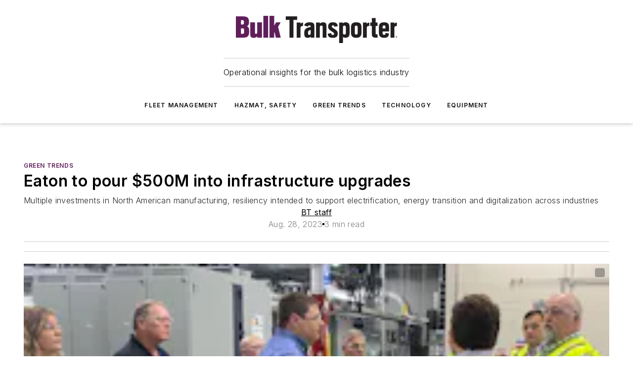

--- FILE ---
content_type: text/javascript; charset=utf-8
request_url: https://www.bulktransporter.com/_nuxt/WebProfiles-D-DOMBHh.mjs
body_size: 867
content:
import{X as m,Z as C,o as x,d as s,e as o,F as f,z as p,f as d,h as i,g as w,j as h,v as B,x as E,r as W,t as l,C as S,i as r,q as V,b7 as $}from"#entry";import z from"./WebHTML-BKRl_DNh.mjs";import"./WebImage-B4g7MoQP.mjs";import"./index-CfuurWAz.mjs";import"./WebContentListNew-CML5wndx.mjs";import"./WebContentItemNew-Cviw0JvM.mjs";import"./useDateUtils-DmIAo9uC.mjs";import"./useImageUrl-1XbeiwSF.mjs";import"./WebSubscribeNew-BlEUMhfO.mjs";const I={class:"left"},L={key:0,class:"profile-image"},N={class:"profile-content"},T={key:0,class:"profile-name"},H=["href"],M={key:1},P={key:1,class:"profile-title"},q={key:2,class:"profile-subtitle"},F=["id"],U=["onClick"],Q={__name:"WebProfiles",props:{profiles:{type:Array,required:!0},backgroundColor:{type:String}},setup(n){const c=m([]),u=m([]);function _(t){c.value.includes(t.id)?c.value=c.value.filter(a=>a!==t.id):c.value.push(t.id)}function k(t){return t.scrollHeight>t.clientHeight||t.scrollWidth>t.clientWidth}const y=C(()=>({"--background-color":n.backgroundColor&&n.backgroundColor.includes("#")?n.backgroundColor:n.backgroundColor&&!n.backgroundColor.includes("#")?`var(--color-${n.backgroundColor})`:"var(--color-secondary-container)"}));return x(()=>{n.profiles.forEach(t=>{const a=document.getElementById(`profileText${t.id}`);a&&k(a)&&u.value.push(t.id)})}),(t,a)=>{const b=B,g=$,v=z;return o(),s("div",{class:"web-profiles",style:V(r(y))},[(o(!0),s(f,null,p(n.profiles,e=>(o(),s("div",{key:e.id,class:"profile-item"},[d("div",I,[e.primaryImage?(o(),s("div",L,[h(b,{src:e.primaryImage.src.split("?")[0]+"?w=120&h=120&fit=crop",style:{width:"100%"},alt:e.name},null,8,["src","alt"])])):i("",!0),e.publicEmail?(o(),w(g,{key:1,type:"link",mode:"solid",link:`mailto:${e.publicEmail}`,class:"profile-email"},{default:E(()=>[...a[0]||(a[0]=[W(" Email ",-1)])]),_:1},8,["link"])):i("",!0)]),d("div",N,[e.name?(o(),s("h3",T,[e?.siteContext?.canonicalUrl?(o(),s("a",{key:0,href:e.siteContext.canonicalUrl},l(e.name),9,H)):(o(),s("span",M,l(e.name),1))])):i("",!0),e.title?(o(),s("h3",P,l(e.title),1)):i("",!0),e.subtitle?(o(),s("h3",q,l(e.subtitle),1)):i("",!0),e.body??e.bio?(o(),s("div",{key:3,class:S(["profile-bio",r(c).includes(e.id)?"expanded":""])},[d("div",{id:`profileText${e.id}`,class:"text"},[h(v,{html:e.body??e.bio},null,8,["html"])],8,F),r(u).includes(e.id)?(o(),s("div",{key:0,class:"show-more",onClick:()=>_(e)},l(r(c).includes(e.id)?"Show less":"Show more"),9,U)):i("",!0)],2)):i("",!0)])]))),128))],4)}}};export{Q as default};
